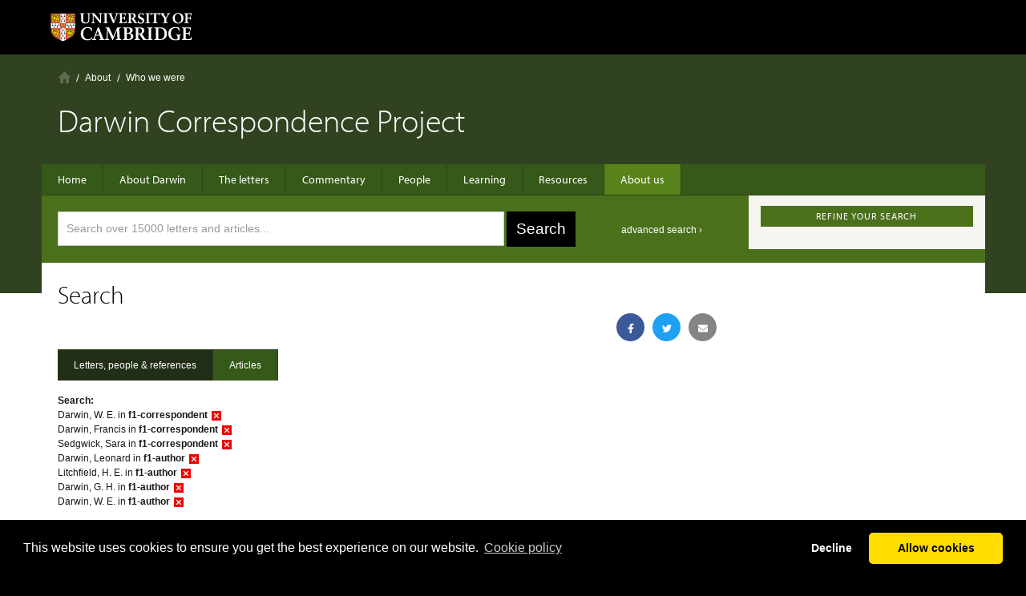

--- FILE ---
content_type: application/javascript
request_url: https://www.darwinproject.ac.uk/misc/ui/jquery.ui.progressbar.min.js?s7csui
body_size: 1655
content:

/*
 * jQuery UI Progressbar 1.8.7
 *
 * Copyright 2010, AUTHORS.txt (http://jqueryui.com/about)
 * Dual licensed under the MIT or GPL Version 2 licenses.
 * http://jquery.org/license
 *
 * http://docs.jquery.com/UI/Progressbar
 *
 * Depends:
 *   jquery.ui.core.js
 *   jquery.ui.widget.js
 */
(function(b,d){b.widget("ui.progressbar",{options:{value:0,max:100},min:0,_create:function(){this.element.addClass("ui-progressbar ui-widget ui-widget-content ui-corner-all").attr({role:"progressbar","aria-valuemin":this.min,"aria-valuemax":this.options.max,"aria-valuenow":this._value()});this.valueDiv=b("<div class='ui-progressbar-value ui-widget-header ui-corner-left'></div>").appendTo(this.element);this.oldValue=this._value();this._refreshValue()},destroy:function(){this.element.removeClass("ui-progressbar ui-widget ui-widget-content ui-corner-all").removeAttr("role").removeAttr("aria-valuemin").removeAttr("aria-valuemax").removeAttr("aria-valuenow");
this.valueDiv.remove();b.Widget.prototype.destroy.apply(this,arguments)},value:function(a){if(a===d)return this._value();this._setOption("value",a);return this},_setOption:function(a,c){if(a==="value"){this.options.value=c;this._refreshValue();this._value()===this.options.max&&this._trigger("complete")}b.Widget.prototype._setOption.apply(this,arguments)},_value:function(){var a=this.options.value;if(typeof a!=="number")a=0;return Math.min(this.options.max,Math.max(this.min,a))},_percentage:function(){return 100*
this._value()/this.options.max},_refreshValue:function(){var a=this.value(),c=this._percentage();if(this.oldValue!==a){this.oldValue=a;this._trigger("change")}this.valueDiv.toggleClass("ui-corner-right",a===this.options.max).width(c.toFixed(0)+"%");this.element.attr("aria-valuenow",a)}});b.extend(b.ui.progressbar,{version:"1.8.7"})})(jQuery);
